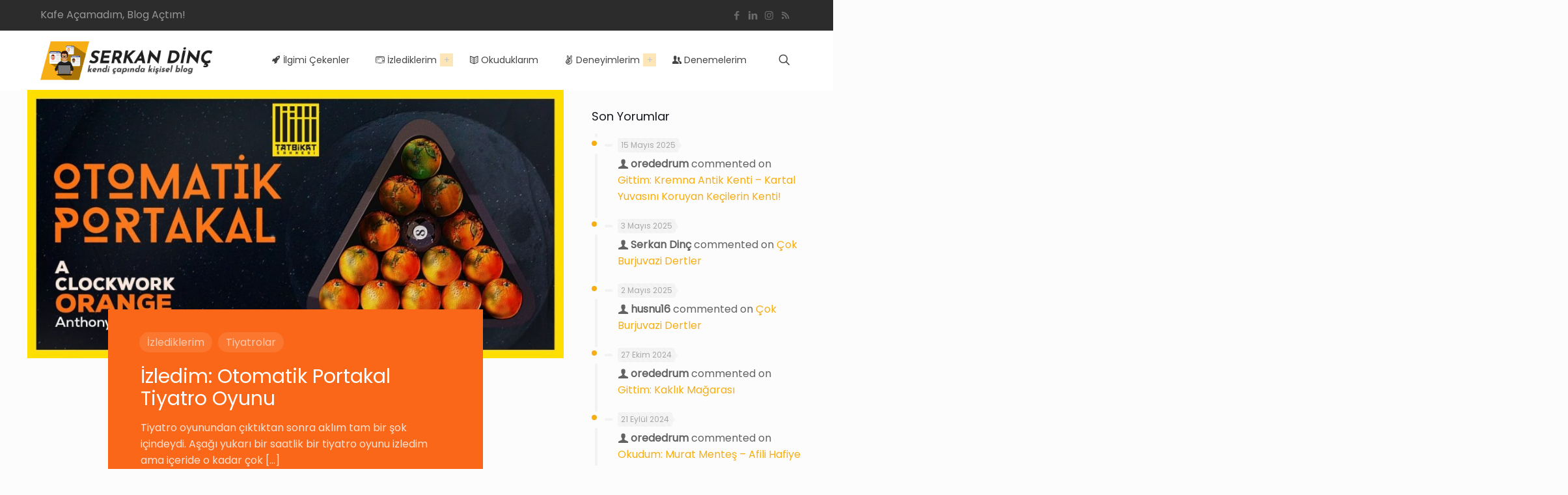

--- FILE ---
content_type: text/html; charset=utf-8
request_url: https://www.google.com/recaptcha/api2/aframe
body_size: 269
content:
<!DOCTYPE HTML><html><head><meta http-equiv="content-type" content="text/html; charset=UTF-8"></head><body><script nonce="NUHxtq4xLQi8kVOW7106BA">/** Anti-fraud and anti-abuse applications only. See google.com/recaptcha */ try{var clients={'sodar':'https://pagead2.googlesyndication.com/pagead/sodar?'};window.addEventListener("message",function(a){try{if(a.source===window.parent){var b=JSON.parse(a.data);var c=clients[b['id']];if(c){var d=document.createElement('img');d.src=c+b['params']+'&rc='+(localStorage.getItem("rc::a")?sessionStorage.getItem("rc::b"):"");window.document.body.appendChild(d);sessionStorage.setItem("rc::e",parseInt(sessionStorage.getItem("rc::e")||0)+1);localStorage.setItem("rc::h",'1768862741089');}}}catch(b){}});window.parent.postMessage("_grecaptcha_ready", "*");}catch(b){}</script></body></html>

--- FILE ---
content_type: application/javascript; charset=utf-8
request_url: https://fundingchoicesmessages.google.com/f/AGSKWxVGxNP8yczQFkPv4lIk48-YAHMWMids1OTzieG_vDwlUqlwEWWftRi2G875c1J8aSNUm-gue3motkFvLMUyRXzWGKRFWn-7gW1TGq9FEg6BUKtnnMTpH6fG_jBcv5KZYbeZfNu-Hw==?fccs=W251bGwsbnVsbCxudWxsLG51bGwsbnVsbCxudWxsLFsxNzY4ODYyNzQxLDI2MDAwMDAwXSxudWxsLG51bGwsbnVsbCxbbnVsbCxbNyw2XSxudWxsLG51bGwsbnVsbCxudWxsLG51bGwsbnVsbCxudWxsLG51bGwsbnVsbCwzXSwiaHR0cHM6Ly93d3cuc2Vya2FuZGluYy5jb20udHIvdGFnL2VyZGFsLWJlc2lrY2lvZ2x1LW90b21hdGlrLXBvcnRha2FsIixudWxsLFtbOCwiTTlsa3pVYVpEc2ciXSxbOSwiZW4tVVMiXSxbMTksIjIiXSxbMjQsIiJdLFsyOSwiZmFsc2UiXV1d
body_size: 976
content:
if (typeof __googlefc.fcKernelManager.run === 'function') {"use strict";this.default_ContributorServingResponseClientJs=this.default_ContributorServingResponseClientJs||{};(function(_){var window=this;
try{
var ts,us;_.os=function(a){return a!==null&&typeof a!=="string"&&typeof a==="object"};_.qs=function(a){a=_.n(a);for(var b=a.next();!b.done;b=a.next()){b=b.value;var c=_.F(b,1);if(ps.has(c)&&_.F(b,3)===1)switch(_.F(b,2)){case 2:return 3;case 3:case 4:return 2;default:return 1}}return 1};_.ss=function(a){a=_.n(a);for(var b=a.next();!b.done;b=a.next()){b=b.value;var c=_.F(b,1);if(rs.has(c)&&_.F(b,3)===1)switch(_.F(b,2)){case 2:return 3;case 3:case 4:return 2;default:return 1}}return 1};
ts={UNKNOWN:0,CCPA_DOES_NOT_APPLY:1,NOT_OPTED_OUT:2,OPTED_OUT:3};us={UNKNOWN:0,DOES_NOT_APPLY:1,NOT_OPTED_OUT:2,OPTED_OUT:3};_.ws=function(a,b,c,d,e,f){this.j=a;this.G=b;this.o=c;this.localizedDnsText=d===void 0?null:d;this.localizedDnsCollapseText=e===void 0?null:e;this.l=f;this.overrideDnsLink=_.vs(a);this.InitialCcpaStatusEnum=ts};_.m=_.ws.prototype;
_.m.load=function(){_.fo("ccpa",this,!0,this.j);if(this.j.frameElement){var a=_.eo(this.j).callbackQueue||[];if(Array.isArray(a)){a=_.n(a);for(var b=a.next();!b.done;b=a.next())b=b.value.INITIAL_CCPA_DATA_READY,typeof b==="function"&&b()}}else _.Qo(this.G,"initialCcpaData")};_.m.getInitialCcpaStatus=function(){return this.o};_.m.openConfirmationDialog=function(a){this.l?this.l(a):window.console.error("CCPA override API was used incorrectly! The CCPA message does not exist in this context.")};
_.m.getLocalizedDnsText=function(){return this.localizedDnsText};_.m.getLocalizedDnsCollapseText=function(){return this.localizedDnsCollapseText};_.vs=function(a){var b,c;return((b=_.eo(a))==null?void 0:(c=b.ccpa)==null?void 0:c.overrideDnsLink)===!0};_.ys=function(a,b){this.j=a;this.G=b;this.overrideDnsLink=_.xs(a)};_.ys.prototype.load=function(a,b,c){a=a===void 0?null:a;b=b===void 0?null:b;_.fo("__fcusi",this,!0,this.j);var d=null;a&&b&&c&&(d={localizedDnsText:a,localizedDnsCollapseText:b,openConfirmationDialog:c});b={};a=this.G;b=(b.initialUsStatesData=d,b);d=_.Po(a);a=_.n(Object.entries(b));for(b=a.next();!b.done;b=a.next())c=_.n(b.value),b=c.next().value,c=c.next().value,d.executeRemainingFunctionsWithArgument(b,c)};
_.xs=function(a){var b,c;return((b=a.googlefc)==null?void 0:(c=b.__fcusi)==null?void 0:c.overrideDnsLink)===!0};_.As=function(a,b,c,d){this.o=a;this.G=b;this.l=c;this.j=d;this.overrideDnsLink=_.zs(a);this.InitialUsStatesOptOutStatusEnum=us};_.As.prototype.load=function(){_.fo("usstatesoptout",this,!0,this.o);_.Qo(this.G,"initialUsStatesOptOutData")};_.As.prototype.getInitialUsStatesOptOutStatus=function(){return this.l};_.As.prototype.openConfirmationDialog=function(a){this.j?this.j(a):window.console.error("US States opt out override API was used incorrectly! The US states message does not exist in this context.")};
_.zs=function(a){var b,c;return((b=a.googlefc)==null?void 0:(c=b.usstatesoptout)==null?void 0:c.overrideDnsLink)===!0};var ps=new Set([6,7]),rs=new Set([6,1]);_.Bs=function(a){this.A=_.t(a)};_.u(_.Bs,_.J);
}catch(e){_._DumpException(e)}
try{
var Jt=function(a){this.A=_.t(a)};_.u(Jt,_.J);var Kt=_.Zc(Jt);var Lt=function(a,b,c,d){this.l=a;this.params=b;this.o=c;this.G=d;this.C=new _.bh(this.l.document,_.O(this.params,3),new _.Og(_.Ok(this.o)));a=a.__gppManager;this.j=_.os(a)?a:null;this.B=_.B(this.params,_.Bs,5,_.z())};
Lt.prototype.run=function(){var a=this,b;return _.v(function(c){if(a.j){for(var d=[],e=_.n(_.B(a.params,_.Bs,5,_.z())),f=e.next();!f.done;f=e.next()){f=f.value;var g=_.F(f,1);_.wq.has(g)&&_.F(f,2)!==2&&(d.push(_.wq.get(g)),g===1&&(f=a.C,g=_.ch(f),g=_.Jd(g,5),_.gh(f,g)))}d.length>0&&(a.j.setCmpSignalStatusNotReady(),a.j.clearSectionValues(d),a.j.setCmpSignalStatusReady())}d=_.ss(a.B);d===2?_.Ea(Error("Invalid user initial status for CCPA (NOT_OPTED_OUT).")):(new _.ws(a.l,a.G,d)).load();(new _.ys(a.l,
a.G)).load();d=_.qs(a.B);d===2?_.Ea(Error("Invalid user initial status for US states opt-out (NOT_OPTED_OUT).")):(new _.As(a.l,a.G,d)).load();b=_.$d(_.y(a.o,_.Zd,6)?_.Xd(_.Pk(a.o)):new _.Zd,10);return c.return(b)})};var Mt=function(){};Mt.prototype.run=function(a,b,c){var d,e;return _.v(function(f){if(f.j==1)return d=Kt(b),f.yield((new Lt(a,d,_.A(d,_.Nk,2),c)).run(),2);e=f.l;return f.return({ia:_.L(e)})})};_.Rk(11,new Mt);
}catch(e){_._DumpException(e)}
}).call(this,this.default_ContributorServingResponseClientJs);
// Google Inc.

//# sourceURL=/_/mss/boq-content-ads-contributor/_/js/k=boq-content-ads-contributor.ContributorServingResponseClientJs.en_US.M9lkzUaZDsg.es5.O/d=1/exm=ad_blocking_detection_executable,kernel_loader,loader_js_executable/ed=1/rs=AJlcJMzanTQvnnVdXXtZinnKRQ21NfsPog/m=web_iab_us_states_signal_executable
__googlefc.fcKernelManager.run('\x5b\x5b\x5b11,\x22\x5bnull,\x5b\x5bnull,null,null,\\\x22https:\/\/fundingchoicesmessages.google.com\/f\/AGSKWxXwmL6kM13nV1J80wlK_tGDVtdpn4R6VG9BDBfxODO5nZUZnJWF0i2kzoLGpD2znXNEHri4KkXSf4LKK5H8qDKGh4Go2inoh6Lo0A4Trt0eCMICwb0ww4KO2dRvqEG8TaD4CY6jdw\\\\u003d\\\\u003d\\\x22\x5d,null,null,\x5bnull,null,null,\\\x22https:\/\/fundingchoicesmessages.google.com\/el\/AGSKWxXUJXmedoZdSXo_oq_vhRk65_ZBhUFXQ8GUZKkrLgyIkQX8Dzl9FFZOU3rFSDVWlqEfNuwXt3BeknMzEewt97EBVTbVtHRwCn860HrCpOryKuxbirSLAopCwsC0hzLob1nXME75Cg\\\\u003d\\\\u003d\\\x22\x5d,null,\x5bnull,\x5b7,6\x5d,null,null,null,null,null,null,null,null,null,3\x5d\x5d,\\\x22serkandinc.com.tr\\\x22\x5d\x22\x5d\x5d,\x5bnull,null,null,\x22https:\/\/fundingchoicesmessages.google.com\/f\/AGSKWxVYB7RAX0Jpir6PqD5wfvMNtoDhgDhV8EKvOKrRmNGV1oWi8RgDzRVBhBraA5Dxednuf-M9dkn99S0LXAI5ElivNpnouEdNFr_2btwCIZLYvbn2UPBzuAjtX3gE0CvTs-R2KK1oxQ\\u003d\\u003d\x22\x5d\x5d');}

--- FILE ---
content_type: application/javascript; charset=utf-8
request_url: https://fundingchoicesmessages.google.com/f/AGSKWxWPJ54FrN4b7UxAFoa8vp3xU6A1VXqkXjb2NBD_GnY0HsFLc_FsdDeIe9oMIZkl9JFV9pXChAOaFHuzaT8X7fvBapwOE1etxkU_-gAk8AqCJENtVXAyECALHWc-gYqOfmJDIq6dOOWWwdWiH86JBnH1CP8rPdLIsi-3LXar-i5kGdevVO2FjzrMUskU/_/ads/sitewide_/td-ads-&googleadword=/adswidejs./fleshlight.
body_size: -1293
content:
window['ccad2ee5-207b-458f-a4e7-6fedeab101e4'] = true;